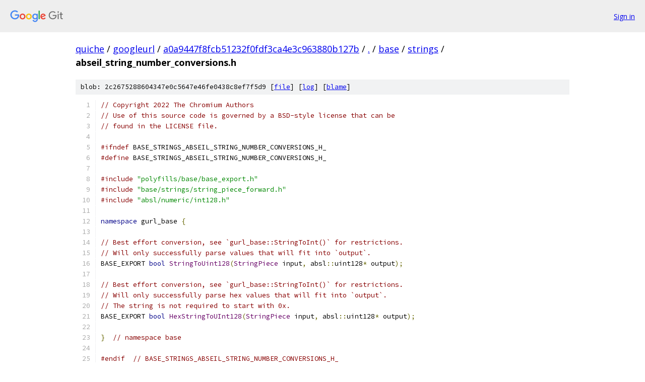

--- FILE ---
content_type: text/html; charset=utf-8
request_url: https://quiche.googlesource.com/googleurl/+/a0a9447f8fcb51232f0fdf3ca4e3c963880b127b/base/strings/abseil_string_number_conversions.h
body_size: 1596
content:
<!DOCTYPE html><html lang="en"><head><meta charset="utf-8"><meta name="viewport" content="width=device-width, initial-scale=1"><title>base/strings/abseil_string_number_conversions.h - googleurl - Git at Google</title><link rel="stylesheet" type="text/css" href="/+static/base.css"><link rel="stylesheet" type="text/css" href="/+static/prettify/prettify.css"><!-- default customHeadTagPart --></head><body class="Site"><header class="Site-header"><div class="Header"><a class="Header-image" href="/"><img src="//www.gstatic.com/images/branding/lockups/2x/lockup_git_color_108x24dp.png" width="108" height="24" alt="Google Git"></a><div class="Header-menu"> <a class="Header-menuItem" href="https://accounts.google.com/AccountChooser?faa=1&amp;continue=https://quiche.googlesource.com/login/googleurl/%2B/a0a9447f8fcb51232f0fdf3ca4e3c963880b127b/base/strings/abseil_string_number_conversions.h">Sign in</a> </div></div></header><div class="Site-content"><div class="Container "><div class="Breadcrumbs"><a class="Breadcrumbs-crumb" href="/?format=HTML">quiche</a> / <a class="Breadcrumbs-crumb" href="/googleurl/">googleurl</a> / <a class="Breadcrumbs-crumb" href="/googleurl/+/a0a9447f8fcb51232f0fdf3ca4e3c963880b127b">a0a9447f8fcb51232f0fdf3ca4e3c963880b127b</a> / <a class="Breadcrumbs-crumb" href="/googleurl/+/a0a9447f8fcb51232f0fdf3ca4e3c963880b127b/">.</a> / <a class="Breadcrumbs-crumb" href="/googleurl/+/a0a9447f8fcb51232f0fdf3ca4e3c963880b127b/base">base</a> / <a class="Breadcrumbs-crumb" href="/googleurl/+/a0a9447f8fcb51232f0fdf3ca4e3c963880b127b/base/strings">strings</a> / <span class="Breadcrumbs-crumb">abseil_string_number_conversions.h</span></div><div class="u-sha1 u-monospace BlobSha1">blob: 2c2675288604347e0c5647e46fe0438c8ef7f5d9 [<a href="/googleurl/+/a0a9447f8fcb51232f0fdf3ca4e3c963880b127b/base/strings/abseil_string_number_conversions.h">file</a>] [<a href="/googleurl/+log/a0a9447f8fcb51232f0fdf3ca4e3c963880b127b/base/strings/abseil_string_number_conversions.h">log</a>] [<a href="/googleurl/+blame/a0a9447f8fcb51232f0fdf3ca4e3c963880b127b/base/strings/abseil_string_number_conversions.h">blame</a>]</div><table class="FileContents"><tr class="u-pre u-monospace FileContents-line"><td class="u-lineNum u-noSelect FileContents-lineNum" data-line-number="1"></td><td class="FileContents-lineContents" id="1"><span class="com">// Copyright 2022 The Chromium Authors</span></td></tr><tr class="u-pre u-monospace FileContents-line"><td class="u-lineNum u-noSelect FileContents-lineNum" data-line-number="2"></td><td class="FileContents-lineContents" id="2"><span class="com">// Use of this source code is governed by a BSD-style license that can be</span></td></tr><tr class="u-pre u-monospace FileContents-line"><td class="u-lineNum u-noSelect FileContents-lineNum" data-line-number="3"></td><td class="FileContents-lineContents" id="3"><span class="com">// found in the LICENSE file.</span></td></tr><tr class="u-pre u-monospace FileContents-line"><td class="u-lineNum u-noSelect FileContents-lineNum" data-line-number="4"></td><td class="FileContents-lineContents" id="4"></td></tr><tr class="u-pre u-monospace FileContents-line"><td class="u-lineNum u-noSelect FileContents-lineNum" data-line-number="5"></td><td class="FileContents-lineContents" id="5"><span class="com">#ifndef</span><span class="pln"> BASE_STRINGS_ABSEIL_STRING_NUMBER_CONVERSIONS_H_</span></td></tr><tr class="u-pre u-monospace FileContents-line"><td class="u-lineNum u-noSelect FileContents-lineNum" data-line-number="6"></td><td class="FileContents-lineContents" id="6"><span class="com">#define</span><span class="pln"> BASE_STRINGS_ABSEIL_STRING_NUMBER_CONVERSIONS_H_</span></td></tr><tr class="u-pre u-monospace FileContents-line"><td class="u-lineNum u-noSelect FileContents-lineNum" data-line-number="7"></td><td class="FileContents-lineContents" id="7"></td></tr><tr class="u-pre u-monospace FileContents-line"><td class="u-lineNum u-noSelect FileContents-lineNum" data-line-number="8"></td><td class="FileContents-lineContents" id="8"><span class="com">#include</span><span class="pln"> </span><span class="str">&quot;polyfills/base/base_export.h&quot;</span></td></tr><tr class="u-pre u-monospace FileContents-line"><td class="u-lineNum u-noSelect FileContents-lineNum" data-line-number="9"></td><td class="FileContents-lineContents" id="9"><span class="com">#include</span><span class="pln"> </span><span class="str">&quot;base/strings/string_piece_forward.h&quot;</span></td></tr><tr class="u-pre u-monospace FileContents-line"><td class="u-lineNum u-noSelect FileContents-lineNum" data-line-number="10"></td><td class="FileContents-lineContents" id="10"><span class="com">#include</span><span class="pln"> </span><span class="str">&quot;absl/numeric/int128.h&quot;</span></td></tr><tr class="u-pre u-monospace FileContents-line"><td class="u-lineNum u-noSelect FileContents-lineNum" data-line-number="11"></td><td class="FileContents-lineContents" id="11"></td></tr><tr class="u-pre u-monospace FileContents-line"><td class="u-lineNum u-noSelect FileContents-lineNum" data-line-number="12"></td><td class="FileContents-lineContents" id="12"><span class="kwd">namespace</span><span class="pln"> gurl_base </span><span class="pun">{</span></td></tr><tr class="u-pre u-monospace FileContents-line"><td class="u-lineNum u-noSelect FileContents-lineNum" data-line-number="13"></td><td class="FileContents-lineContents" id="13"></td></tr><tr class="u-pre u-monospace FileContents-line"><td class="u-lineNum u-noSelect FileContents-lineNum" data-line-number="14"></td><td class="FileContents-lineContents" id="14"><span class="com">// Best effort conversion, see `gurl_base::StringToInt()` for restrictions.</span></td></tr><tr class="u-pre u-monospace FileContents-line"><td class="u-lineNum u-noSelect FileContents-lineNum" data-line-number="15"></td><td class="FileContents-lineContents" id="15"><span class="com">// Will only successfully parse values that will fit into `output`.</span></td></tr><tr class="u-pre u-monospace FileContents-line"><td class="u-lineNum u-noSelect FileContents-lineNum" data-line-number="16"></td><td class="FileContents-lineContents" id="16"><span class="pln">BASE_EXPORT </span><span class="kwd">bool</span><span class="pln"> </span><span class="typ">StringToUint128</span><span class="pun">(</span><span class="typ">StringPiece</span><span class="pln"> input</span><span class="pun">,</span><span class="pln"> absl</span><span class="pun">::</span><span class="pln">uint128</span><span class="pun">*</span><span class="pln"> output</span><span class="pun">);</span></td></tr><tr class="u-pre u-monospace FileContents-line"><td class="u-lineNum u-noSelect FileContents-lineNum" data-line-number="17"></td><td class="FileContents-lineContents" id="17"></td></tr><tr class="u-pre u-monospace FileContents-line"><td class="u-lineNum u-noSelect FileContents-lineNum" data-line-number="18"></td><td class="FileContents-lineContents" id="18"><span class="com">// Best effort conversion, see `gurl_base::StringToInt()` for restrictions.</span></td></tr><tr class="u-pre u-monospace FileContents-line"><td class="u-lineNum u-noSelect FileContents-lineNum" data-line-number="19"></td><td class="FileContents-lineContents" id="19"><span class="com">// Will only successfully parse hex values that will fit into `output`.</span></td></tr><tr class="u-pre u-monospace FileContents-line"><td class="u-lineNum u-noSelect FileContents-lineNum" data-line-number="20"></td><td class="FileContents-lineContents" id="20"><span class="com">// The string is not required to start with 0x.</span></td></tr><tr class="u-pre u-monospace FileContents-line"><td class="u-lineNum u-noSelect FileContents-lineNum" data-line-number="21"></td><td class="FileContents-lineContents" id="21"><span class="pln">BASE_EXPORT </span><span class="kwd">bool</span><span class="pln"> </span><span class="typ">HexStringToUInt128</span><span class="pun">(</span><span class="typ">StringPiece</span><span class="pln"> input</span><span class="pun">,</span><span class="pln"> absl</span><span class="pun">::</span><span class="pln">uint128</span><span class="pun">*</span><span class="pln"> output</span><span class="pun">);</span></td></tr><tr class="u-pre u-monospace FileContents-line"><td class="u-lineNum u-noSelect FileContents-lineNum" data-line-number="22"></td><td class="FileContents-lineContents" id="22"></td></tr><tr class="u-pre u-monospace FileContents-line"><td class="u-lineNum u-noSelect FileContents-lineNum" data-line-number="23"></td><td class="FileContents-lineContents" id="23"><span class="pun">}</span><span class="pln">  </span><span class="com">// namespace base</span></td></tr><tr class="u-pre u-monospace FileContents-line"><td class="u-lineNum u-noSelect FileContents-lineNum" data-line-number="24"></td><td class="FileContents-lineContents" id="24"></td></tr><tr class="u-pre u-monospace FileContents-line"><td class="u-lineNum u-noSelect FileContents-lineNum" data-line-number="25"></td><td class="FileContents-lineContents" id="25"><span class="com">#endif</span><span class="pln">  </span><span class="com">// BASE_STRINGS_ABSEIL_STRING_NUMBER_CONVERSIONS_H_</span></td></tr></table><script nonce="nu-5z8XVG100ZAIlbzh00w">for (let lineNumEl of document.querySelectorAll('td.u-lineNum')) {lineNumEl.onclick = () => {window.location.hash = `#${lineNumEl.getAttribute('data-line-number')}`;};}</script></div> <!-- Container --></div> <!-- Site-content --><footer class="Site-footer"><div class="Footer"><span class="Footer-poweredBy">Powered by <a href="https://gerrit.googlesource.com/gitiles/">Gitiles</a>| <a href="https://policies.google.com/privacy">Privacy</a>| <a href="https://policies.google.com/terms">Terms</a></span><span class="Footer-formats"><a class="u-monospace Footer-formatsItem" href="?format=TEXT">txt</a> <a class="u-monospace Footer-formatsItem" href="?format=JSON">json</a></span></div></footer></body></html>